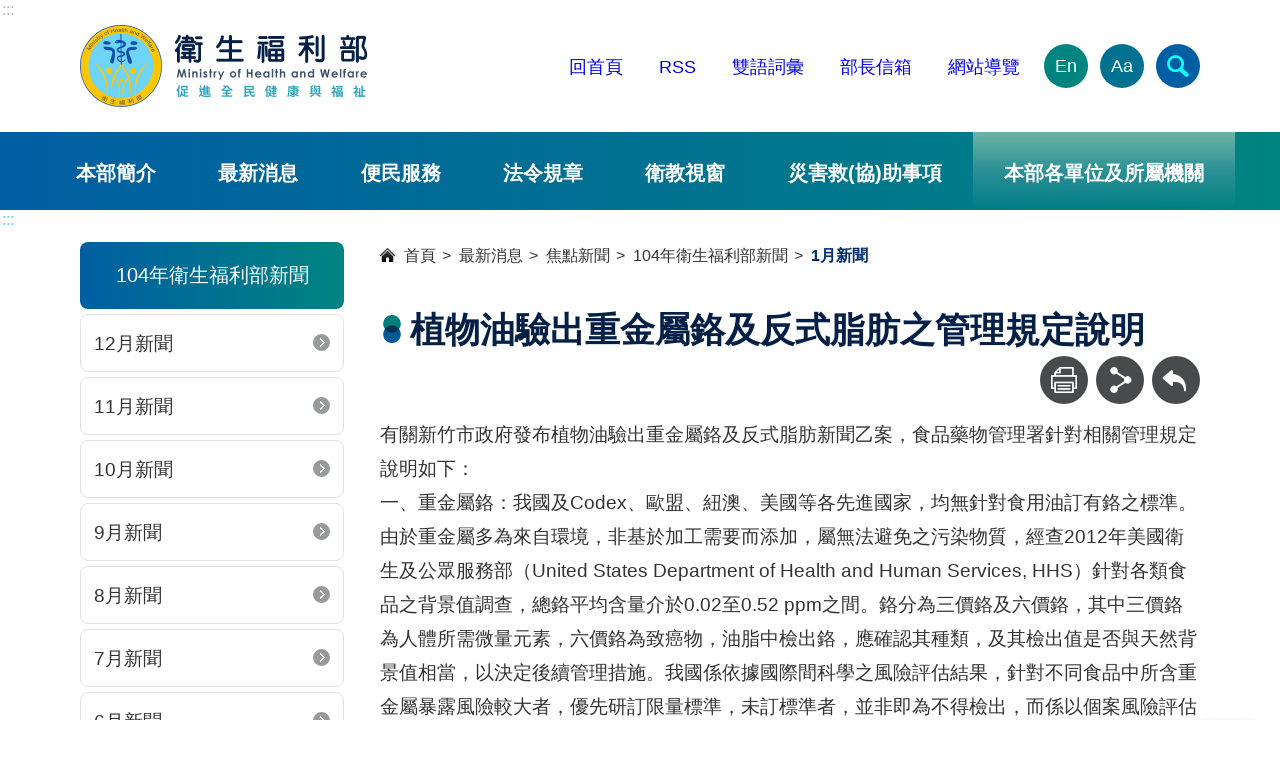

--- FILE ---
content_type: text/html; charset=utf-8
request_url: https://www.mohw.gov.tw/cp-2636-21191-1.html
body_size: 30241
content:
<!DOCTYPE html><html lang="zh-Hant-TW" class="no-js" xmlns="http://www.w3.org/1999/xhtml" xmlns:og="http://ogp.me/ns#" xmlns:fb="http://www.facebook.com/2008/fbml">
  <head>
    <meta property="og:type" content="website" xmlns="">
    <meta property="og:title" content="" xmlns="">
    <meta property="og:url" content="https://www.mohw.gov.tw/cp-2636-21191-1.html" xmlns="">
    <meta property="og:site_name" content="" xmlns="">
    <meta property="og:image" content="" xmlns="">
    <meta http-equiv="X-UA-Compatible" content="IE=edge" xmlns="">
    <meta name="viewport" content="width=device-width, initial-scale=1" xmlns="">
    <meta name="buildtime" content="" xmlns="">
    <link href="xslGip/Unit001/images/favicon.ico" rel="icon" type="image/x-icon" xmlns=""><!-- Google Tag Manager -->
<meta name="google-site-verification" content="9oeVnLmLqmu08orKNmabkc8gskljRfjDf10UF0cggq8" />
<script>(function(w,d,s,l,i){w[l]=w[l]||[];w[l].push({'gtm.start':
new Date().getTime(),event:'gtm.js'});var f=d.getElementsByTagName(s)[0],
j=d.createElement(s),dl=l!='dataLayer'?'&l='+l:'';j.async=true;j.src=
'https://www.googletagmanager.com/gtm.js?id='+i+dl;f.parentNode.insertBefore(j,f);
})(window,document,'script','dataLayer','GTM-MR2PHVD');</script>
<!-- End Google Tag Manager --><meta name="DC.Title" content="植物油驗出重金屬鉻及反式脂肪之管理規定說明" /><meta name="DC.Subject" content="植物油驗出重金屬鉻及反式脂肪之管理規定說明" /><meta name="DC.Creator" content="食品藥物管理署" /><meta name="DC.Publisher" content="食品藥物管理署" /><meta name="DC.Date" content="2015-01-20" /><meta name="DC.Identifier" content="A21000000I" /><meta name="DC.Type" content="文字" /><meta name="Category.Theme" content="250" /><meta name="Category.Cake" content="340" /><meta name="Category.Service" content="450" /><meta name="DC.Description" content="有關新竹市政府發布植物油驗出重金屬鉻及反式脂肪新聞乙案，食品藥物管理署針對相關管理規定說明如下：<" /><meta name="DC.Contributor" content="食品藥物管理署" /><meta name="DC.Format" content="Text" /><meta name="DC.Relation" content="" /><meta name="DC.Source" content="食品藥物管理署" /><meta name="DC.Language" content="中文" /><meta name="DC.coverage.t.min" content="2015-01-20" /><meta name="DC.coverage.t.max" content="" /><meta name="DC.Rights" content="食品藥物管理署" /><meta name="Keywords" content="植物油驗出重金屬鉻及反式脂肪之管理規定說明" /><title xmlns="">植物油驗出重金屬鉻及反式脂肪之管理規定說明-
						衛生福利部</title><script src="xslGip/Unit001/js/jquery-3.7.1.min.js" xmlns=""></script><script src="/js/pageservice.js" xmlns=""></script><link rel="stylesheet" type="text/css" href="xslGip/Unit001/slick/slick.css" xmlns="">
    <link rel="stylesheet" type="text/css" href="xslGip/Unit001/css/style.css" xmlns="">
    <style xmlns="">.mainRow{width:92% !important;}</style>
  </head>
  <body><a class="goCenter" href="#aC" tabindex="0" xmlns="">按 Enter 到主內容區</a><header class="webHeader" xmlns=""><a class="accesskey" href="#aU" id="aU" accesskey="U" title="版頭區">:::</a><h1 aria-label="衛生福利部"><a href="mp-1.html"><img src="https://www.mohw.gov.tw/Public/Images/202405/779240515145235692.png" alt="衛福部LOGO"></a></h1><nav class="headNav"><ul><li><a href="https://www.mohw.gov.tw/mp-1.html">回首頁</a></li>
<li><a href="https://www.mohw.gov.tw/cp-2661-6125-1.html" target="_blank" title="另開新視窗">RSS</a></li>
<li><a href="https://www.mohw.gov.tw/lp-193-1.html" target="_blank" title="另開新視窗">雙語詞彙</a></li>
<li><a href="https://www.email.mohw.gov.tw/" target="_blank" title="另開新視窗">部長信箱</a></li>
<li><a href="https://www.mohw.gov.tw/sitemap-1.html" target="_blank" title="另開新視窗">網站導覽</a></li><li class="langEN"><a aria-label="English Version" href="https://www.mohw.gov.tw/mp-2.html" target="_blank" title="另開新視窗">En</a></li><li class="fontSize compound"><button type="button" aria-label="文字大小" aria-expanded="false">Aa</button><ul>
              <li><button class="smallFont" type="button">小</button></li>
              <li><button class="mediumFont" type="button">中</button></li>
              <li><button class="largeFont" type="button">大</button></li>
            </ul>
          </li>
        </ul></nav><button type="button" class="sidebarCtrl" aria-label="開啟側欄"></button><button type="button" class="searchCtrl" aria-label="簡易查詢" aria-expanded="false"></button><section class="search"><form id="SearchForm" action="sp-GS-1.html"><input name="Query" id="Query" type="text" placeholder="請輸入關鍵字"><input id="GSearchSend" type="button" value="查詢"></form><a class="adv" target="_blank" rel="noreferrer noopener" title="進階查詢(另開新視窗)" href="https://www.google.com.tw/advanced_search?hl=zh-TW&as_q=&num=100&as_sitesearch=www.mohw.gov.tw&cof=FORID%3A10&ie=UTF-8&sa=%E6%90%9C%E5%B0%8B&siteurl=www">進階</a><div class="hotKeywords"><span class="label">熱門關鍵字</span><ul>
            <li><a href="/sp-GS-1.html?Query=%E5%AF%92%E6%B5%81" target="_blank" title="寒流(另開新視窗)">寒流</a></li>
            <li><a href="https://www.hpa.gov.tw/Pages/List.aspx?nodeid=26" target="_blank" title="健康(另開新視窗)">健康</a></li>
            <li><a href="https://www.hpa.gov.tw/Pages/Detail.aspx?nodeid=4878&pid=19496" target="_blank" title="加熱菸(另開新視窗)">加熱菸</a></li>
            <li><a href="/sp-GS-1.html?Query=%E5%81%A5%E4%BF%9D" title="健保">健保</a></li>
          </ul>
        </div></section><script>
			$("#SearchForm").show();
			$(function(){
			  $('#Query').on('keypress', function (e) {
				var code = (e.keyCode ? e.keyCode : e.which);
				if (code == 13) {
				  SearchAction();
				}
			  });
			  $( "#GSearchSend").bind( "click keypress", function() {
				SearchAction();
			  });
			});
			function SearchAction(){
			  var Query='';
			  if($.trim($('#Query').val()) != ''){
				Query='sp-GS-1.html?Query='+encodeURI($('#Query').val());
			  }
			  else{
				Query='sp-GS-1.html';
			  }
			  window.open(Query);
			}
		</script><noscript>您的瀏覽器不支援javascript功能，若網頁功能無法正常使用時，請開啟瀏覽器Javscript狀態。</noscript><nav class="menu"><ul>
          <li><a href="np-3-1.html">本部簡介</a><ul style="display: none;">
              <li><a href="np-4-1.html">部長</a></li>
              <li><a href="lp-5-1.html">次長</a></li>
              <li><a href="np-6-1.html">主任秘書</a></li>
              <li><a href="lp-7-1.html">行政組織</a></li>
              <li><a href="lp-8-1.html">本部單位及所屬機關</a></li>
              <li><a href="np-9-1.html">使命願景及重大政策</a></li>
              <li><a href="np-10-1.html">政策報導</a></li>
              <li><a href="np-14-1.html">部徽設計說明</a></li>
            </ul>
          </li>
          <li><a href="np-15-1.html">最新消息</a><ul style="display: none;">
              <li><a href="np-16-1.html">焦點新聞</a></li>
              <li><a href="lp-4343-1.html">真相說明</a></li>
              <li><a href="np-18-1.html">公告訊息</a></li>
              <li><a href="lp-101-1.html">活動訊息</a></li>
              <li><a href="np-102-1.html">招標資訊</a></li>
              <li><a href="sp-SUOList-1.html">就業資訊</a></li>
            </ul>
          </li>
          <li><a href="np-19-1.html">便民服務</a><ul style="display: none;">
              <li><a href="np-4728-1.html">消費者保護</a></li>
              <li><a href="https://www.email.mohw.gov.tw/" target="_blank" title="部長信箱(另開新視窗)">部長信箱</a></li>
              <li><a href="https://eservice.mohw.gov.tw/" target="_blank" title="人民線上申辦服務專區(另開新視窗)">人民線上申辦服務專區</a></li>
              <li><a href="np-22-1.html">表單下載</a></li>
              <li><a href="np-23-1.html">諮詢服務專線</a></li>
              <li><a href="np-24-1.html">政府出版品</a></li>
              <li><a href="lp-3923-1.html">相關問題Q&A</a></li>
              <li><a href="https://www.mohw.gov.tw/lp-88-1-40.html">衛生福利e寶箱</a></li>
              <li><a href="lp-3930-1.html">業務網站系統</a></li>
              <li><a href="np-4506-1.html">性別平等專區</a></li>
              <li><a href="np-4507-1.html">政府資訊公開</a></li>
              <li><a href="np-7282-1.html">補助公告專區</a></li>
            </ul>
          </li>
          <li><a href="np-33-1.html">法令規章</a><ul style="display: none;">
              <li><a href="https://mohwlaw.mohw.gov.tw/" target="_blank" title="衛生福利法規檢索系統(另開新視窗)">衛生福利法規檢索系統</a></li>
              <li><a href="https://newlaw.mohw.gov.tw/" target="_blank" title="法規通報(另開新視窗)">法規通報</a></li>
              <li><a href="https://law.moj.gov.tw/Index.aspx" target="_blank" title="全國法規資料庫(另開新視窗)">全國法規資料庫</a></li>
              <li><a href="https://gazette.nat.gov.tw/egFront/" target="_blank" title="行政院公報資訊網(另開新視窗)">行政院公報資訊網</a></li>
              <li><a href="np-41-1.html">反貪資訊網</a></li>
              <li><a href="np-42-1.html">遊說法專區</a></li>
              <li><a href="lp-3704-1.html">法規鬆綁</a></li>
              <li><a href="lp-6616-1.html">勤休新制專區</a></li>
              <li><a href="np-7309-1.html">公益揭弊者保護法專區</a></li>
              <li><a href="np-7361-1.html">國家機密保護專區</a></li>
            </ul>
          </li>
          <li><a href="np-34-1.html">衛教視窗</a><ul style="display: none;">
              <li><a href="lp-43-1.html">宣傳資訊</a></li>
              <li><a href="lp-44-1.html">宣傳影片</a></li>
            </ul>
          </li>
          <li><a href="np-4419-1.html">災害救(協)助事項</a><ul style="display: none;">
              <li><a href="np-7372-1.html">鳳凰颱風災害救(協)助事項</a></li>
              <li><a href="np-7354-1.html">花蓮馬太鞍溪堰塞湖專區</a></li>
              <li><a href="lp-6672-1.html">日本能登半島震災專案</a></li>
              <li><a href="lp-6584-1.html">土耳其震災專案</a></li>
              <li><a href="lp-5127-1.html">0402臺鐵408次列車事故專區</a></li>
              <li><a href="np-4420-1.html">0206花蓮震災訊息彙整</a></li>
              <li><a href="https://topics.mohw.gov.tw/0627ACCIDENT/mp-202.html" target="_blank" title="八仙樂園粉塵暴燃專區(另開新視窗)">八仙樂園粉塵暴燃專區</a></li>
            </ul>
          </li>
          <li class="we"><a href="javascript:;" class="unitorgan" title="本部各單位及所屬機關">本部各單位及所屬機關</a><ul style="display: none;">
              <li><a target="_blank" href="https://dep.mohw.gov.tw/CSO/mp-100.html" title="主任秘書室(另開新視窗)">主任秘書室</a></li>
              <li><a target="_blank" href="https://dep.mohw.gov.tw/DOPL/mp-101.html" title="綜合規劃司(另開新視窗)">綜合規劃司</a></li>
              <li><a target="_blank" href="https://dep.mohw.gov.tw/DOSI/mp-102.html" title="社會保險司(另開新視窗)">社會保險司</a></li>
              <li><a target="_blank" href="https://dep.mohw.gov.tw/DOSAASW/mp-103.html" title="社會救助及社工司(另開新視窗)">社會救助及社工司</a></li>
              <li><a target="_blank" href="https://dep.mohw.gov.tw/DOLTC/mp-123.html" title="長期照顧司(另開新視窗)">長期照顧司</a></li>
              <li><a target="_blank" href="https://dep.mohw.gov.tw/DONAHC/mp-104.html" title="護理及健康照護司(另開新視窗)">護理及健康照護司</a></li>
              <li><a target="_blank" href="https://dep.mohw.gov.tw/DOPS/mp-105.html" title="保護服務司(另開新視窗)">保護服務司</a></li>
              <li><a target="_blank" href="https://dep.mohw.gov.tw/DOMA/mp-106.html" title="醫事司(另開新視窗)">醫事司</a></li>
              <li><a target="_blank" href="https://dep.mohw.gov.tw/DOMHAOH/mp-107.html" title="心理健康司(另開新視窗)">心理健康司</a></li>
              <li><a target="_blank" href="https://dep.mohw.gov.tw/DOOH/mp-124.html" title="口腔健康司(另開新視窗)">口腔健康司</a></li>
              <li><a target="_blank" href="https://dep.mohw.gov.tw/DOCMAP/mp-108.html" title="中醫藥司(另開新視窗)">中醫藥司</a></li>
              <li><a target="_blank" href="https://dep.mohw.gov.tw/DOSA/mp-109.html" title="秘書處(另開新視窗)">秘書處</a></li>
              <li><a target="_blank" href="https://dep.mohw.gov.tw/DOPE/mp-110.html" title="人事處(另開新視窗)">人事處</a></li>
              <li><a target="_blank" href="https://dep.mohw.gov.tw/DOCSE/mp-111.html" title="政風處(另開新視窗)">政風處</a></li>
              <li><a target="_blank" href="https://dep.mohw.gov.tw/DOA/mp-112.html" title="會計處(另開新視窗)">會計處</a></li>
              <li><a target="_blank" href="https://dep.mohw.gov.tw/DOS/mp-113.html" title="統計處(另開新視窗)">統計處</a></li>
              <li><a target="_blank" href="https://dep.mohw.gov.tw/DOIM/mp-114.html" title="資訊處(另開新視窗)">資訊處</a></li>
              <li><a target="_blank" href="https://dep.mohw.gov.tw/LAC/mp-115.html" title="法規會(另開新視窗)">法規會</a></li>
              <li><a target="_blank" class="organ" href="https://www.hso.mohw.gov.tw/" title="附屬醫療及社會福利機構管理會(另開新視窗)">附屬醫療及社會福利機構管理會</a></li>
              <li><a target="_blank" href="https://dep.mohw.gov.tw/NHIC/mp-116.html" title="全民健康保險會(另開新視窗)">全民健康保險會</a></li>
              <li><a target="_blank" href="https://dep.mohw.gov.tw/NHIDSB/mp-117.html" title="全民健康保險爭議審議會(另開新視窗)">全民健康保險爭議審議會</a></li>
              <li><a target="_blank" class="organ" href="https://www.hwwtc.mohw.gov.tw/" title="衛生福利人員訓練中心(另開新視窗)">衛生福利人員訓練中心</a></li>
              <li><a target="_blank" href="https://dep.mohw.gov.tw/NPSC/mp-118.html" title="國民年金監理會(另開新視窗)">國民年金監理會</a></li>
              <li><a target="_blank" href="https://dep.mohw.gov.tw/OOIC/mp-119.html" title="國際合作組(另開新視窗)">國際合作組</a></li>
              <li><a target="_blank" href="https://dep.mohw.gov.tw/PRO/mp-120.html" title="公共關係室(另開新視窗)">公共關係室</a></li>
              <li><a target="_blank" href="https://dep.mohw.gov.tw/TDU/mp-121.html" title="科技發展組(另開新視窗)">科技發展組</a></li>
              <li><a target="_blank" href="https://dep.mohw.gov.tw/CLU/mp-122.html" title="國會聯絡組(另開新視窗)">國會聯絡組</a></li>
              <li><a target="_blank" class="organ" href="https://www.sfaa.gov.tw/" title="社會及家庭署(另開新視窗)">社會及家庭署</a></li>
              <li><a target="_blank" class="organ" href="https://www.cdc.gov.tw/" title="疾病管制署(另開新視窗)">疾病管制署</a></li>
              <li><a target="_blank" class="organ" href="https://www.fda.gov.tw/" title="食品藥物管理署(另開新視窗)">食品藥物管理署</a></li>
              <li><a target="_blank" class="organ" href="https://www.hpa.gov.tw/" title="國民健康署(另開新視窗)">國民健康署</a></li>
              <li><a target="_blank" class="organ" href="https://www.nhi.gov.tw/" title="中央健康保險署(另開新視窗)">中央健康保險署</a></li>
              <li><a target="_blank" class="organ" href="https://www.nricm.edu.tw" title="國家中醫藥研究所(另開新視窗)">國家中醫藥研究所</a></li>
            </ul>
          </li>
        </ul></nav></header><aside class="sidebar" xmlns=""></aside><main class="main" xmlns=""><a class="accesskey" href="#aC" id="aC" accesskey="C" title="主要內容區">:::</a><div class="mainRow">
        <div class="columnLeft">
          <div class="head">104年衛生福利部新聞</div><section class="npShortcut"><ul>
              <li><a href="lp-2651-1.html" title="12月新聞">12月新聞</a></li>
              <li><a href="lp-2650-1.html" title="11月新聞">11月新聞</a></li>
              <li><a href="lp-2649-1.html" title="10月新聞">10月新聞</a></li>
              <li><a href="lp-2648-1.html" title="9月新聞">9月新聞</a></li>
              <li><a href="lp-2647-1.html" title="8月新聞">8月新聞</a></li>
              <li><a href="lp-2646-1.html" title="7月新聞">7月新聞</a></li>
              <li><a href="lp-2645-1.html" title="6月新聞">6月新聞</a></li>
              <li><a href="lp-2644-1.html" title="5月新聞">5月新聞</a></li>
              <li><a href="lp-2643-1.html" title="4月新聞">4月新聞</a></li>
              <li><a href="lp-2642-1.html" title="3月新聞">3月新聞</a></li>
              <li><a href="lp-2641-1.html" title="2月新聞">2月新聞</a></li>
              <li class="here"><a href="lp-2636-1.html" title="1月新聞">1月新聞</a></li>
            </ul></section></div>
        <div class="columnRight">
          <div class="breadcrumb" title="瀏覽路徑">
            <ul>
              <li><a title="首頁" href="mp-1.html">
						首頁
					</a></li>
              <li><a title="最新消息" href="np-15-1.html">最新消息</a></li>
              <li><a title="焦點新聞" href="np-16-1.html">焦點新聞</a></li>
              <li><a title="104年衛生福利部新聞" href="np-2635-1.html">104年衛生福利部新聞</a></li>
              <li><a title="1月新聞" href="np-2636-1.html">1月新聞</a></li>
            </ul>
          </div>
          <div class="pageHeader">
            <h2>植物油驗出重金屬鉻及反式脂肪之管理規定說明</h2><section class="funcBar"><ul>
                <li class="print"><button id="PriBtn" type="button" aria-label="列印"></button></li>
                <li class="share compound"><button type="button" aria-label="分享" aria-expanded="false"></button><ul>
                    <li><a title="facebook(另開新視窗)" href="javascript:FBShare('https://www.mohw.gov.tw/cp-2636-21191-1.html')"><img src="xslGip/Unit001/images/icon_fb.svg" alt="facebook"></a></li>
                    <li><a title="line(另開新視窗)" href="javascript:LineShare('https://www.mohw.gov.tw/cp-2636-21191-1.html')"><img src="xslGip/Unit001/images/icon_line.svg" alt="line"></a></li>
                    <li><a title="twitter(另開新視窗)" href="javascript:TwitterShare('https://www.mohw.gov.tw/cp-2636-21191-1.html')"><img src="xslGip/Unit001/images/icon_X.svg" alt="twitter"></a></li>
                  </ul>
                </li>
                <li class="back"><a href="javascript:history.back();" aria-label="回上一頁">回上一頁</a><NOSCRIPT>( alt + ← 回上一頁)</NOSCRIPT>
                </li>
              </ul></section><script type="text/javascript">
			function FBShare(link) {
				window.open("http://www.facebook.com/sharer.php?u=" + encodeURIComponent(link) + "&t=" + encodeURIComponent(document.title) ,'FBLIKE',config='height=500,width=500');
			}
			function TwitterShare(link) {
			  window.open("https://twitter.com/share?url=" + encodeURIComponent(link) ,'Twitter',config='height=500,width=500');
			}
			function LineShare(link) {
			  window.open("http://line.naver.jp/R/msg/text/" + encodeURIComponent(document.title) + " :: " + encodeURIComponent(link) ,'Line',config='height=500,width=500');
			}
			$('#PriBtn').click(function(){
				window.location.href = window.location.href.replace('cp','fp');
			});
			</script></div><section class="cp"><article class="cpArticle">有關新竹市政府發布植物油驗出重金屬鉻及反式脂肪新聞乙案，食品藥物管理署針對相關管理規定說明如下：
<br>一、重金屬鉻：我國及Codex、歐盟、紐澳、美國等各先進國家，均無針對食用油訂有鉻之標準。由於重金屬多為來自環境，非基於加工需要而添加，屬無法避免之污染物質，經查2012年美國衛生及公眾服務部（United States Department of Health and Human Services, HHS）針對各類食品之背景值調查，總鉻平均含量介於0.02至0.52 ppm之間。鉻分為三價鉻及六價鉻，其中三價鉻為人體所需微量元素，六價鉻為致癌物，油脂中檢出鉻，應確認其種類，及其檢出值是否與天然背景值相當，以決定後續管理措施。我國係依據國際間科學之風險評估結果，針對不同食品中所含重金屬暴露風險較大者，優先研訂限量標準，未訂標準者，並非即為不得檢出，而係以個案風險評估方式，決定後續管理措施。
<br>二、反式脂肪：我國自97年起，強制實施市售包裝食品皆應在「營養標示」欄位內標示反式脂肪含量。依現行「市售包裝食品營養標示規範」，反式脂肪定義為食用油經部分氫化過程所形成之非共軛式反式脂肪，並規範反式脂肪得以零標示之條件為：「每100公克/毫升食品內所含反式脂肪量不超過0.3公克。」。惟，考量食品中反式脂肪，除主要來自食用油經部分氫化過程或於植物油精煉之脫色、脫臭製程外，也可能天然存在於部分食品如乳製品、牛肉、羔羊肉，且因檢驗方法並無法區別反式脂肪是來自天然存在或加工製程之形成，須配合稽查瞭解製程中是否有經過部分氫化過程等因素，故修正97年對應標示反式脂肪含量之定義。食品藥物管理署業於103年4月15日公告「包裝食品營養標示應遵行事項」，該遵行事項修正反式脂肪定義為食品中非共軛式反式脂肪（酸）之總和，並修訂反式脂肪得以零標示之條件為：「每100公克/毫升食品內所含總脂肪不超過1.0公克；或每100公克/毫升食品內所含反式脂肪量不超過0.3公克。」，該遵行事項於104年7月1日起正式實施，業者可提前依新規定標示。
<br>食品安全衛生管理法已加重刑責罰金，食品藥物管理署提醒食品業者應遵行相關規定，以免觸法。
<br></article><section class="poInfo"><ul>
                <li>建檔日期：<time>104-01-20</time></li>
                <li>更新時間：<time>104-01-20</time></li>
                <li>資料來源：食品藥物管理署</li>
              </ul></section></section></div>
      </div></main><footer class="webFooter" xmlns=""><a class="accesskey" href="#aZ" id="aZ" accesskey="Z" title="頁腳區">:::</a><footer class="webFooter"><a accesskey="Z" class="accesskey" href="#aZ" id="aZ" title="頁腳區">:::</a>
<div class="fatFooter"><button class="fatFootCtrl" data-alttext="開啟" type="button">收合</button>
<nav class="siteTree">
<ul>
	<li><a href="np-3-1.html" title="本部簡介">本部簡介</a>
	<ul>
		<li><a href="np-4-1.html" title="部長">部長</a></li>
		<li><a href="np-5-1.html" title="次長">次長</a></li>
		<li><a href="np-6-1.html" title="主任秘書">主任秘書</a></li>
		<li><a href="lp-7-1.html" title="行政組織">行政組織</a></li>
		<li><a href="np-8-1.html" title="本部單位及所屬機關">本部單位及所屬機關</a></li>
		<li><a href="np-9-1.html" title="使命願景及重大政策">使命願景及重大政策</a></li>
		<li><a href="np-10-1.html" title="政策報導">政策報導</a></li>
		<li><a href="np-14-1.html" title="部徽設計說明">部徽設計說明</a></li>
	</ul>
	</li>
	<li><a href="np-15-1.html" title="最新消息">最新消息</a>
	<ul>
		<li><a href="lp-16-1.html" title="焦點新聞">焦點新聞</a></li>
		<li><a href="https://www.mohw.gov.tw/lp-4343-1.html" title="真相說明">真相說明</a></li>
		<li><a href="lp-18-1.html" title="公告訊息">公告訊息</a></li>
		<li><a href="lp-101-1.html" title="活動訊息">活動訊息</a></li>
		<li><a href="lp-102-1.html" title="招標資訊">招標資訊</a></li>
		<li><a href="sp-SUOList-1.html" title="就業資訊">就業資訊</a></li>
	</ul>
	</li>
	<li><a href="np-19-1.html" title="便民服務">便民服務</a>
	<ul>
		<li><a href="https://www.mohw.gov.tw/np-4728-1.html" title="消費者保護">消費者保護</a></li>
		<li><a href="https://www.email.mohw.gov.tw/" target="_blank" title="部長信箱(另開新視窗)">部長信箱</a></li>
		<li><a href="https://eservice.mohw.gov.tw/Login" target="_blank" title="線上申辦服務專區(另開新視窗)">人民線上申辦服務專區</a></li>
		<li><a href="np-22-1.html" title="表單下載">表單下載</a></li>
		<li><a href="np-23-1.html" title="諮詢服務專線">諮詢服務專線</a></li>
		<li><a href="https://www.mohw.gov.tw/np-24-1.html" title="政府出版品">政府出版品</a></li>
		<li><a href="np-32-1.html" title="電子報訂閱專區">電子報訂閱</a></li>
		<li><a href="https://www.mohw.gov.tw/lp-3923-1.html" title="相關問題Q&A">相關問題Q&A</a></li>
		<li><a href="https://www.mohw.gov.tw/lp-88-1-40.html" title="衛生福利e寶箱">衛生福利e寶箱</a></li>
		<li><a href="https://www.mohw.gov.tw/lp-3930-1.html" title="常用查詢">常用查詢</a></li>
		<li><a href="https://www.mohw.gov.tw/np-4507-1.html">政府資訊公開</a></li>
		<li><a href="https://www.mohw.gov.tw/np-7282-1.html">補助公告專區</a></li>
	</ul>
	</li>
	<li><a href="np-33-1.html" title="法令規章">法令規章</a>
	<ul>
		<li><a href="https://mohwlaw.mohw.gov.tw/Default.aspx" target="_blank" title="衛生福利法規檢索系統(另開新視窗)">衛生福利法規檢索系統</a></li>
		<li><a href="https://newlaw.mohw.gov.tw/" target="_blank" title="法規通報(另開新視窗)">法規通報</a></li>
		<li><a href="https://law.moj.gov.tw/" target="_blank" title="全國法規資料庫(另開新視窗)">全國法規資料庫</a></li>
		<li><a href="https://gazette.nat.gov.tw/egFront/" target="_blank" title="行政院公報資訊網(另開新視窗)">行政院公報資訊網</a></li>
		<li><a href="np-41-1.html" title="反貪資訊網">反貪資訊網</a></li>
		<li><a href="np-42-1.html" title="遊說法專區">遊說法專區</a></li>
		<li><a href="https://www.mohw.gov.tw/lp-3704-1.html" title="法規鬆綁">法規鬆綁</a></li>
		<li><a href="https://www.mohw.gov.tw/lp-6616-1.html" title="法規鬆綁">勤休新制專區</a></li>
	</ul>
	</li>
	<li><a href="np-34-1.html" title="衛教視窗">衛教視窗 </a>
	<ul>
		<li><a href="np-43-1.html" title="宣導專區">宣傳資訊</a></li>
		<li><a href="lp-44-1.html" title="影音專區">宣傳影片</a></li>
	</ul>
	</li>
	<li><a href="np-186-1.html" title="相關連結">相關連結</a>
	<ul>
		<li><a href="https://eip01.mohw.gov.tw/" target="_blank" title="(另開新視窗)">員工入口網</a></li>
	</ul>
	</li>
</ul>
</nav>
</div>
</footer><div class="middle">
<div class="logo"><img alt="" src="xslGip/Unit001/publicData/logo.png" /></div>

<div class="contactInfo">
<p>衛生福利部地址：115204 台北市南港區忠孝東路6段488號</p>

<p>總機電話：(02)8590-6666 傳真號碼：(02)8590-6000</p>
</div>

<ul class="imageLinks">
	<li class="disk"><a aria-label="facebook(另開新視窗)" href="https://www.mohw.gov.tw/cp-81-9428-1.html"><img alt="facebook" src="xslGip/Unit001/images/icon_fb.svg" title="另開新視窗" /></a></li>
	<li class="disk"><a aria-label="Line(另開新視窗)" href="https://www.mohw.gov.tw/cp-81-37724-1.html"><img alt="Line" src="xslGip/Unit001/images/icon_line.svg" title="另開新視窗" /></a></li>
	<li class="disk"><a aria-label="X (舊稱 Twitter)(另開新視窗)" href="https://x.com/MOHW_Taiwan" target="_blank"><img alt="X (Twiter)" src="xslGip/Unit001/images/icon_x.svg" title="另開新視窗" /></a></li>
	<li class="disk"><a aria-label="YouTube(另開新視窗)" href="https://www.mohw.gov.tw/cp-81-9463-1.html" target=""><img alt="YouTube" src="xslGip/Unit001/images/icon_youTube.svg" title="另開新視窗" /></a></li>
	<li class="badge"><a aria-label="我的E政府(另開新視窗)" href="https://www.gov.tw/" target="_blank"><img alt="eGOV" src="xslGip/Unit001/images/egov.png" title="另開新視窗" /></a></li>
	<li class="badge"><a aria-label="無障礙2.0 AA 標章(另開新視窗)" href="https://accessibility.moda.gov.tw/Applications/Detail?category=20231227102540" target="_blank"><img alt="無障礙標章" src="xslGip/Unit001/images/aa.webp" title="另開新視窗" /></a></li>
</ul>
</div>

<div class="base">
<ul class="textLinks">
	<li><a href="https://www.mohw.gov.tw/cp-81-156-1.html">位置圖</a></li>
	<li><a href="https://www.mohw.gov.tw/cp-81-157-1.html">資訊安全政策</a></li>
	<li><a href="https://www.mohw.gov.tw/cp-81-158-1.html">隱私權政策</a></li>
	<li><a href="https://www.mohw.gov.tw/cp-81-155-1.html">政府網站資料開放宣告</a></li>
</ul>

<div class="visiters">瀏覽人次：987654321</div>
</div></footer><button type="button" title="回到頁面頂端" class="goTop" xmlns="">TOP</button><script xmlns="">
			$('.visiters').html('瀏覽人次：0');
		</script><button type="button" title="回到頁面頂端" class="goTop" xmlns="">TOP</button><script src="xslGip/Unit001/slick/slick.min.js" xmlns=""></script><script src="xslGip/Unit001/js/jquery.touchSwipe.min.js" xmlns=""></script><script src="xslGip/Unit001/js/uieffect.js" xmlns=""></script></body>
</html>

--- FILE ---
content_type: text/html; charset=utf-8
request_url: https://www.mohw.gov.tw/svcs-pagecounter.html
body_size: 235
content:
{"Status":"1","Message":"","PageViewCount":"2021"}

--- FILE ---
content_type: image/svg+xml
request_url: https://www.mohw.gov.tw/xslGip/Unit001/images/twoDisks.svg
body_size: 826
content:
<?xml version="1.0" encoding="UTF-8"?><svg id="_層_1" xmlns="http://www.w3.org/2000/svg" viewBox="0 0 51.01 32"><defs><style>.cls-1{fill:#005997;}.cls-1,.cls-2,.cls-3{fill-rule:evenodd;}.cls-2{fill:#003151;}.cls-3{fill:#017f7b;}</style></defs><path class="cls-3" d="M35.01,0C43.84,0,51.01,7.16,51.01,16s-7.16,16-16,16c-8.84,0-16-7.16-16-16C19.01,7.16,26.17,0,35.01,0Z"/><path class="cls-1" d="M16,0C24.84,0,32,7.16,32,16c0,8.84-7.16,16-16,16C7.17,32,0,24.83,0,16,0,7.16,7.16,0,16,0Z"/><path class="cls-2" d="M32,16c0-5.27-2.56-9.94-6.5-12.85-3.93,2.91-6.49,7.58-6.49,12.85,0,5.27,2.56,9.94,6.5,12.85,3.93-2.91,6.49-7.57,6.49-12.85Z"/></svg>

--- FILE ---
content_type: image/svg+xml
request_url: https://www.mohw.gov.tw/xslGip/Unit001/images/icon_house.svg
body_size: 1238
content:
<?xml version="1.0" encoding="UTF-8"?><svg id="_層_1" xmlns="http://www.w3.org/2000/svg" xmlns:xlink="http://www.w3.org/1999/xlink" viewBox="0 0 14.33 13.44"><defs><style>.cls-1{fill:none;}.cls-2{clip-path:url(#clippath);}.cls-3{fill:url(#_命名漸層);}</style><clipPath id="clippath"><path class="cls-1" d="M1.57,8.06v4.48c0,.49,.41,.9,.9,.9h3.36v-3.81c0-.25,.2-.45,.45-.45h1.79c.25,0,.45,.2,.45,.45v3.81h3.37c.48,0,.88-.41,.88-.9v-4.48L7.17,2.46,1.57,8.06ZM7.17,0c-.19,0-.36,.08-.48,.2L.2,6.69c-.12,.12-.2,.29-.2,.48,0,.37,.3,.67,.67,.67,.19,0,.36-.08,.48-.2L7.17,1.62l6.02,6.02c.12,.12,.29,.2,.48,.2,.37,0,.67-.3,.67-.67,0-.19-.08-.36-.2-.48L7.64,.2C7.52,.08,7.35,0,7.17,0Z"/></clipPath><linearGradient id="_命名漸層" x1="0" y1="13.44" x2="1" y2="13.44" gradientTransform="translate(187.71 13.44) rotate(-90) scale(13.44 -13.44)" gradientUnits="userSpaceOnUse"><stop offset="0" stop-color="#000"/><stop offset="1" stop-color="#575858"/></linearGradient></defs><g class="cls-2"><rect class="cls-3" y="0" width="14.33" height="13.44"/></g></svg>

--- FILE ---
content_type: image/svg+xml
request_url: https://www.mohw.gov.tw/xslGip/Unit001/images/icon_search.svg
body_size: 752
content:
<?xml version="1.0" encoding="UTF-8"?><svg id="_層_1" xmlns="http://www.w3.org/2000/svg" viewBox="0 0 64 64"><defs><style>.cls-1{fill:#015a98;fill-rule:evenodd;}</style></defs><path class="cls-1" d="M53.1,61.79l-16.28-15.04c-3.53,1.96-7.59,3.08-11.92,3.08C11.31,49.82,.3,38.79,.3,25.18S11.31,.55,24.9,.55s24.6,11.04,24.6,24.63c0,4.99-1.48,9.62-4.02,13.5l15.62,14.44c1.33,1.08,2.18,2.73,2.18,4.59,0,3.26-2.65,5.9-5.9,5.9-1.68,0-3.19-.69-4.27-1.82h0ZM8.17,25.18c0,9.26,7.49,16.76,16.72,16.76s16.73-7.5,16.73-16.76-7.49-16.74-16.73-16.74S8.17,15.94,8.17,25.18Z"/></svg>